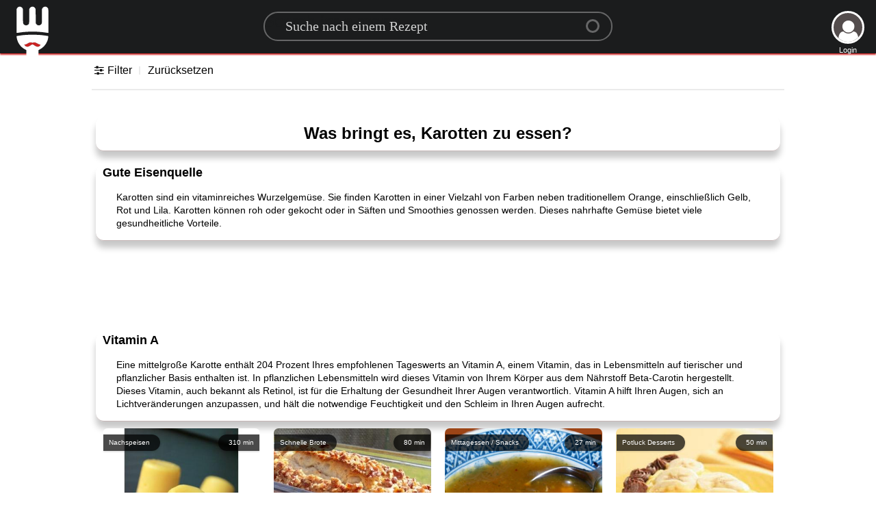

--- FILE ---
content_type: text/html; charset=utf-8
request_url: https://www.google.com/recaptcha/api2/aframe
body_size: 267
content:
<!DOCTYPE HTML><html><head><meta http-equiv="content-type" content="text/html; charset=UTF-8"></head><body><script nonce="NBCd8Qrs4xcYR7zRdkbuDw">/** Anti-fraud and anti-abuse applications only. See google.com/recaptcha */ try{var clients={'sodar':'https://pagead2.googlesyndication.com/pagead/sodar?'};window.addEventListener("message",function(a){try{if(a.source===window.parent){var b=JSON.parse(a.data);var c=clients[b['id']];if(c){var d=document.createElement('img');d.src=c+b['params']+'&rc='+(localStorage.getItem("rc::a")?sessionStorage.getItem("rc::b"):"");window.document.body.appendChild(d);sessionStorage.setItem("rc::e",parseInt(sessionStorage.getItem("rc::e")||0)+1);localStorage.setItem("rc::h",'1768882142666');}}}catch(b){}});window.parent.postMessage("_grecaptcha_ready", "*");}catch(b){}</script></body></html>